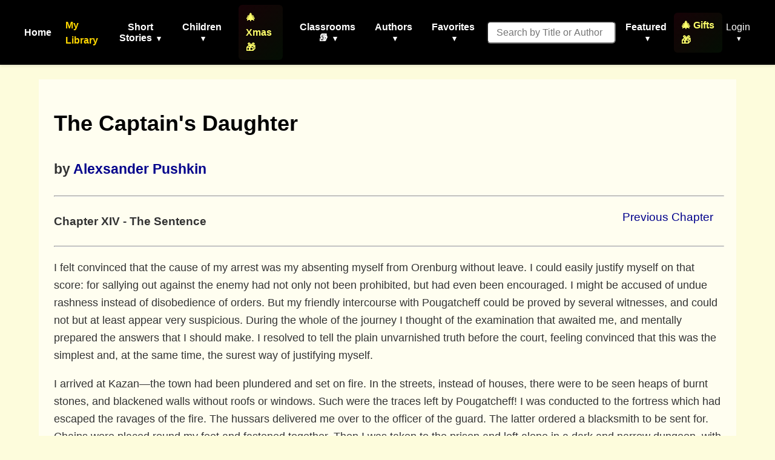

--- FILE ---
content_type: text/html; charset=utf-8
request_url: https://americanliterature.com/author/alexsander-pushkin/book/the-captains-daughter/chapter-xiv-the-sentence
body_size: 16436
content:
<!DOCTYPE html>

<html lang="en">
<head>
    <meta charset="UTF-8">
    <meta name="viewport" content="width=device-width, initial-scale=1.0">
    <link rel="preconnect" href="https://assets.americanliterature.com" crossorigin>
    <link rel="preconnect" href="https://fonts.googleapis.com">
    <link rel="dns-prefetch" href="https://www.google-analytics.com">

    <title>American Literature</title>

    <meta name="description" content="Short stories, children's stories, classic literature, poems, essays, idioms, history, teacher's resources and more">

    <meta content="0E707CBD5F38BCE837CD8644BE3BECF7" name="msvalidate.01">

    <meta property="og:title" content="">
    <meta property="og:type" content="website">
    <meta property="og:url" content="https://americanliterature.com/author/alexsander-pushkin/book/the-captains-daughter/chapter-xiv-the-sentence">
    
    
    <meta property="og:description" content="">
    <meta property="og:site_name" content="American Literature">


<link rel="canonical" href="https://americanliterature.com/author/alexsander-pushkin/book/the-captains-daughter/chapter-xiv-the-sentence" />


    <!-- Favicon -->
    <link rel="shortcut icon" href="https://assets.americanliterature.com/al/ico/favicon.ico" />
    <link rel="icon" href="https://assets.americanliterature.com/al/ico/favicon.ico" type="image/x-icon">
    <!-- might add other icon sizes/types here for different devices -->
    <!-- e.g., <link rel="apple-touch-icon" href="path/to/apple-touch-icon.png"> -->

    <!-- Link to external CSS -->
    <link rel="stylesheet" href="https://americanliterature.com/static/CACHE/css/output.7f5f5717f728.css" type="text/css">

    <!-- My Library Feature Styling -->
    <link rel="stylesheet" href="https://americanliterature.com/static/CACHE/css/output.c2b406807155.css" type="text/css">

    

    <!-- Google Analytics 4 -->
    <script async src="https://www.googletagmanager.com/gtag/js?id=G-1B77925VB1"></script>
    <script>
    window.dataLayer = window.dataLayer || []
    function gtag() {
        dataLayer.push(arguments)
    }
    gtag('js', new Date())
    
    const isLocalhost = window.location.hostname === 'localhost' || window.location.hostname === '127.0.0.1';
    gtag('config', 'G-1B77925VB1', {
        'debug_mode': isLocalhost
    })

    
    function getReferrerType() {
        const ref = document.referrer;
        if (!ref) return 'direct';
        if (ref.includes('/author/')) return 'story_page';
        if (ref.includes('/teachers')) return 'teachers_page';
        if (ref.includes('/library/')) return 'library_page';
        if (ref.includes('/author-index/')) return 'author_index';
        if (ref.includes('/poem/')) return 'poem_page';
        if (ref.includes('/100-great-short-stories')) return 'top_100_page';
        return 'other';
    }
    </script>

     
    
</head>
<body>

    <header>
        <nav>
            <!-- <div class="nav-logo">
                <a href="/" aria-label="Homepage"> 
                    American Literature
                </a>
            </div> -->
    
            <button class="mobile-menu-toggle" aria-label="Toggle menu" aria-expanded="false" aria-controls="navMenu">
                <svg class="icon-menu" xmlns="https://www.w3.org/2000/svg" viewBox="0 0 24 24" fill="none" stroke="currentColor" stroke-width="2" stroke-linecap="round" stroke-linejoin="round"><line x1="3" y1="12" x2="21" y2="12"></line><line x1="3" y1="6" x2="21" y2="6"></line><line x1="3" y1="18" x2="21" y2="18"></line></svg>
                <svg class="icon-close" xmlns="https://www.w3.org/2000/svg" viewBox="0 0 24 24" fill="none" stroke="currentColor" stroke-width="2" stroke-linecap="round" stroke-linejoin="round" style="display:none;"><line x1="18" y1="6" x2="6" y2="18"></line><line x1="6" y1="6" x2="18" y2="18"></line></svg>
            </button>
            
            <div class="nav-menu" id="navMenu">
                <ul class="main-navigation">
                    <li><a href="/" class="menu-item-link">Home</a></li>

                    <!-- My Library Link -->
                    <li class="menu-item library-cta">
                        <a href="/library/" class="menu-item-link library-link">My Library</a>
                    </li>

                    <li class="menu-item has-dropdown">
                        <button type="button" class="menu-item-button" aria-expanded="false" aria-controls="dropdown-short-stories">
                            Short Stories <span class="dropdown-caret">▾</span>
                        </button>
                        <ul class="dropdown" id="dropdown-short-stories" role="menu">
                            <li><a href="/short-story-of-the-day/" class="dropdown-item" role="menuitem">Short Story of the Day</a></li>
                            <li><a href="/100-great-short-stories/" class="dropdown-item" role="menuitem" style="color: #1e40af; font-weight: 600;">📚 100 Great Short Stories 🏆</a></li>
                            <li><a href="/50-great-feel-good-stories/" class="dropdown-item" role="menuitem">50 Great Feel-Good Stories</a></li>
                            <li><a href="/twenty-great-american-short-stories/" class="dropdown-item" role="menuitem">20 Great American Short Stories</a></li>
                            <li><a href="/short-story-collections/" class="dropdown-item" role="menuitem">Short Story Collections</a></li>
                            <li><a href="/gothic-ghost-horror-and-weird/" class="dropdown-item" role="menuitem" style="font-weight: 600;"><span style="color: #4b0082;">Gothic</span> 🩸 <span style="color: #2c3e50;">Ghost</span> 🦇 <span style="color: #8b0000;">Horror</span> 😱</a></li>
                            <li><hr class="dropdown-divider"></li>
                            <li><a href="/short-short-stories/" class="dropdown-item" role="menuitem">Short-Short Stories</a></li>
                            <li><a href="/thanksgiving/" class="dropdown-item" role="menuitem" style="color: #d2691e; font-weight: 600;">🦃 Thanksgiving Stories 🎩</a></li>
                            <li><a href="/christmas/" class="dropdown-item" role="menuitem" style="color: #c41e3a; font-weight: 600;">🎄 Christmas Stories ⭐</a></li>
                        </ul>
                    </li>
                    
                    <li class="menu-item has-dropdown">
                        <button type="button" class="menu-item-button" aria-expanded="false" aria-controls="dropdown-children">
                            Children <span class="dropdown-caret">▾</span>
                        </button>
                        <ul class="dropdown" id="dropdown-children" role="menu">
                            
                            <li><a href="/childrens-stories/the-three-little-pigs" class="dropdown-item" role="menuitem" style="color: #ff69b4;">Three Little Pigs 🐷🐷🐷</a></li>
                            <li><a href="/childrens-stories/little-red-riding-hood" class="dropdown-item" role="menuitem" style="color: #dc143c;">Red Riding Hood</a></li>
                            <li><a href="/childrens-stories/goldilocks-and-the-three-bears" class="dropdown-item" role="menuitem" style="color: #b8860b;">Goldilocks 🐻🐻🐻</a></li>
                            <li><a href="/childrens-stories/cinderella" class="dropdown-item" role="menuitem" style="color: #4169e1;">Cinderella 👠👗</a></li>
                            <li><a href="/childrens-stories/jack-and-the-beanstalk" class="dropdown-item" role="menuitem" style="color: #2e8b57;">Jack and the Beanstalk 🪓</a></li>
                            <li><a href="/christmas-stories-for-children/" class="dropdown-item" role="menuitem" style="color: #c41e3a;">Children's Christmas Stories 🎄</a></li>
                            <li><hr class="dropdown-divider"></li>
                            <li><a href="/short-stories-for-children/" class="dropdown-item featured" role="menuitem">📚 Children's Library</a></li>
                            <li><hr class="dropdown-divider"></li>
                            
                            <li><a href="/author/aesop" class="dropdown-item" role="menuitem">Aesop's Fables</a></li>
                            <li><a href="/author/aesop/short-story/the-boy-who-cried-wolf" class="dropdown-item" role="menuitem" style="color: #8b4513;">The Boy Who Cried Wolf 🐺</a></li>
                            <li><a href="/author/mother-goose/" class="dropdown-item" role="menuitem">Mother Goose</a></li>
                            <li><a href="/author/beatrix-potter/" class="dropdown-item" role="menuitem">Beatrix Potter</a></li>
                            <li><a href="/author/hans-christian-andersen/" class="dropdown-item" role="menuitem">Hans Christian Andersen</a></li>
                            <li><hr class="dropdown-divider"></li>
                            <li><a href="/nursery-rhymes/" class="dropdown-item" role="menuitem">Nursery Rhymes</a></li>
                            <li><a href="/fairy-tales/" class="dropdown-item" role="menuitem">Fairy Tales</a></li>
                            <li><a href="/lullabies/" class="dropdown-item" role="menuitem" style="color: #9b7fd7;">Lullabies 🌙</a></li>
                            <li><a href="/author/aa-milne/book/winnie-the-pooh/summary" class="dropdown-item" role="menuitem" style="color: darkgreen;">Winnie the Pooh 🐻🐯</a></li>
                            <li><a href="/poems-for-kids/" class="dropdown-item featured" role="menuitem">📝 Children's Poetry</a></li>
                        </ul>
                    </li>

                    <li class="menu-item">
                        <a href="/christmas/" class="menu-item-link" style="color: rgb(254, 255, 107); font-weight: 600; padding: 8px 12px; border-radius: 6px; background: linear-gradient(135deg, rgba(220,20,60,0.1) 0%, rgba(34,139,34,0.1) 100%);">🎄 Xmas 🎁</a>
                    </li>

                    <li class="menu-item has-dropdown">
                        <button type="button" class="menu-item-button" aria-expanded="false" aria-controls="dropdown-class-reading">
                            Classrooms 📚 <span class="dropdown-caret">▾</span>
                        </button>
                        <ul class="dropdown" id="dropdown-class-reading" role="menu">
                            <li><a href="/high-school-short-stories/" class="dropdown-item" role="menuitem">📖 Short Stories for High School I</a></li>
                            <li><a href="/high-school-short-stories-ii/" class="dropdown-item" role="menuitem">📚 Short Stories for High School II</a></li>
                            <li><a href="/middle-school-short-stories/" class="dropdown-item" role="menuitem">📕 Short Stories for Middle School I</a></li>
                            <li><a href="/middle-school-short-stories-ii/" class="dropdown-item" role="menuitem">📗 Short Stories for Middle School II</a></li>
                            <li><a href="/poetry-for-students/" class="dropdown-item" role="menuitem" style="color: #dc143c; font-weight: 600;">🌹 Poetry 🥀 for the Classroom ♥️</a></li>
                            <li><a href="/short-stories-for-students/" class="dropdown-item" role="menuitem">📘 Short Stories for Students</a></li>
                            <li><a href="/pre-k-learn-to-read/" class="dropdown-item" role="menuitem" style="color: #ea580c; font-weight: 600;">🎨 Pre-K Wordplay!</a></li>
                            <li><hr class="dropdown-divider"></li>
                            <li><a href="/teachers/" class="dropdown-item featured" role="menuitem" style="color: #0369a1; font-weight: 600;">👩‍🏫 Teachers' Resources</a></li>
                            <li><a href="/teaching-guides/" class="dropdown-item featured" role="menuitem" style="color: #15803d; font-weight: 600;">📖 Teaching Guides</a></li>
                            <li><a href="/study-guide/" class="dropdown-item" role="menuitem" style="color: #b91c1c; font-weight: 600;">📚 Study Guides 🎓</a></li>
                            <li><a href="/study-guide/genre/dark-romanticism/" class="dropdown-item" role="menuitem">Learn About Dark Romanticism</a></li>
                            <li><a href="/latin-phrases/" class="dropdown-item" role="menuitem">📜 Latin Phrases</a></li>
                        </ul>
                    </li>
                    
                    <li class="menu-item has-dropdown">
                        <button type="button" class="menu-item-button" aria-expanded="false" aria-controls="dropdown-authors">
                            Authors <span class="dropdown-caret">▾</span>
                        </button>
                        <ul class="dropdown" id="dropdown-authors" role="menu">
                            
                            <li><a href="/author/o-henry/" class="dropdown-item" role="menuitem">O. Henry</a></li>
                            <li><a href="/author/emily-dickinson/" class="dropdown-item" role="menuitem">Emily Dickinson</a></li>
                            <li><a href="/author/w-w-jacobs/" class="dropdown-item" role="menuitem">W. W. Jacobs</a></li>
                            <li><a href="/author/guy-de-maupassant/" class="dropdown-item" role="menuitem">Guy de Maupassant</a></li>
                            <li><a href="/author/f-scott-fitzgerald/" class="dropdown-item" role="menuitem">F. Scott Fitzgerald</a></li>
                            <li><a href="/author/ambrose-bierce/" class="dropdown-item" role="menuitem">Ambrose Bierce</a></li>
                            <li><a href="/author/jack-london/" class="dropdown-item" role="menuitem">Jack London</a></li>
                            <li><a href="/author/matsuo-basho/" class="dropdown-item" role="menuitem">Matsuo Basho</a></li>
                            <li><a href="/author/ernest-hemingway/" class="dropdown-item" role="menuitem">Ernest Hemingway</a></li>
                            <li><a href="/author/mother-goose/" class="dropdown-item" role="menuitem">Mother Goose</a></li>
                            <li><a href="/author/anton-chekhov/" class="dropdown-item" role="menuitem">Anton Chekhov</a></li>
                            <li><hr class="dropdown-divider"></li>
                            
                            <li><a href="/author/kate-chopin/" class="dropdown-item" role="menuitem">Kate Chopin</a></li>
                            <li><a href="/author/mark-twain/" class="dropdown-item growth" role="menuitem">Mark Twain</a></li>
                            <li><a href="/author/nathaniel-hawthorne/" class="dropdown-item" role="menuitem">Nathaniel Hawthorne</a></li>
                            <li><a href="/author/herman-melville/" class="dropdown-item" role="menuitem">Herman Melville</a></li>
                            <li><a href="/author/edgar-allan-poe/" class="dropdown-item blood-red" role="menuitem">Edgar Allan Poe</a></li>
                            

                            <li><hr class="dropdown-divider"></li>
                            <li><a href="/authors/" class="dropdown-item" role="menuitem"><svg width="14" height="14" viewBox="0 0 24 24" fill="none" stroke="currentColor" stroke-width="2" stroke-linecap="round" stroke-linejoin="round" style="margin-right: 6px; vertical-align: -2px;"><circle cx="11" cy="11" r="8"></circle><line x1="21" y1="21" x2="16.65" y2="16.65"></line></svg>All Authors</a></li>
                            <li><a href="/authors/" class="dropdown-item featured" role="menuitem"><svg width="14" height="14" viewBox="0 0 24 24" fill="none" stroke="currentColor" stroke-width="2" stroke-linecap="round" stroke-linejoin="round" style="margin-right: 6px; vertical-align: -2px;"><circle cx="11" cy="11" r="8"></circle><line x1="21" y1="21" x2="16.65" y2="16.65"></line></svg>Find An Author</a></li> 
                            <li><a href="/featured-women-writers/" class="dropdown-item" role="menuitem">Female Authors</a></li>
                            <!-- <li><a href="/african-american-library/" class="dropdown-item" role="menuitem">African American Library</a></li> -->
                            <li><a href="/russian-writers/" class="dropdown-item" role="menuitem">Russian Writers</a></li>
                            <li><hr class="dropdown-divider"></li>
                            <li><a href="/mystery-stories/" class="dropdown-item" role="menuitem">Mystery Writers</a></li>
                        </ul>
                    </li>
                    
                    <li class="menu-item has-dropdown">
                        <button type="button" class="menu-item-button" aria-expanded="false" aria-controls="dropdown-favorites">
                            Favorites <span class="dropdown-caret">▾</span>
                        </button>
                        <ul class="dropdown" id="dropdown-favorites" role="menu">
                            
                            <li><a href="/author/w-w-jacobs/short-story/the-monkeys-paw/" class="dropdown-item" role="menuitem">The Monkey's Paw</a></li>
                            <li><a href="/author/f-scott-fitzgerald/book/the-great-gatsby/chapter-1/" class="dropdown-item" role="menuitem">The Great Gatsby (Ch. 1)</a></li>
                            <li><a href="/author/ambrose-bierce/short-story/an-occurrence-at-owl-creek-bridge/" class="dropdown-item" role="menuitem">An Occurrence at Owl Creek Bridge</a></li>
                            <li><a href="/author/hh-munro-saki/short-story/the-open-window" class="dropdown-item" role="menuitem">The Open Window</a></li>
                            <li><a href="/author/guy-de-maupassant/short-story/the-necklace/" class="dropdown-item" role="menuitem">The Necklace</a></li>
                            <li><a href="/author/matsuo-basho/short-story/the-aged-mother/" class="dropdown-item" role="menuitem">The Aged Mother</a></li>
                            <li><a href="/author/o-henry/short-story/the-gift-of-the-magi/" class="dropdown-item" role="menuitem">The Gift of the Magi</a></li>
                            <li><a href="/author/kate-chopin/short-story/the-storm" class="dropdown-item" role="menuitem">The Storm</a></li>
                            <li><a href="/author/langston-hughes/short-story/thank-you-mam" class="dropdown-item" role="menuitem">Thank You, Ma'am</a></li>
                            <li><a href="/author/jack-london/short-story/to-build-a-fire" class="dropdown-item" role="menuitem">To Build a Fire</a></li>
                            <li><a href="/author/shirley-jackson/short-story/the-lottery" class="dropdown-item" role="menuitem">The Lottery</a></li>
                            <li><a href="/author/oscar-wilde/short-story/the-selfish-giant" class="dropdown-item" role="menuitem">The Selfish Giant</a></li>
                        </ul>
                    </li>
                </ul>

                <!-- Search Form -->
                <form class="d-flex" style="margin-left:16px;" role="search" action="/searchpage" method="get">
                    <input class="form-control search-input-custom" style="margin-right: 12px; padding: 0.45rem 0.85rem; border-radius: 6px; font-size: 1rem;" size="19" type="text" placeholder="Search by Title or Author" name="thesearch" maxlength="180">
                </form>

                <!-- Featured Dropdown -->
                <div class="featured-link">
                    <div class="menu-item has-dropdown">
                        <button type="button" class="menu-item-button" aria-expanded="false" aria-controls="dropdown-featured">
                            Featured <span class="dropdown-caret">▾</span>
                        </button>
                        <ul class="dropdown" id="dropdown-featured" role="menu">
                            <li><a href="/history/" class="dropdown-item" role="menuitem">History</a></li>
                            <li><a href="/thanksgiving/" class="dropdown-item" role="menuitem" style="color: #d2691e; font-weight: 600;">🦃 Thanksgiving 🎩</a></li>
                            <li><a href="/christmas/" class="dropdown-item" role="menuitem" style="color: #c41e3a; font-weight: 600;">🎄 Christmas ⭐</a></li>
                            <li><a href="/gifts-for-book-lovers/" class="dropdown-item" role="menuitem" style="color: #b8860b; font-weight: 600; background: linear-gradient(90deg, rgba(255,215,0,0.15) 0%, rgba(220,20,60,0.15) 100%);">🎁 Gifts for Book Lovers 📚</a></li>
                            <li><a href="/features/" class="dropdown-item" role="menuitem">Special Features</a></li>
                            <li><hr class="dropdown-divider"></li>
                            
                            <li style="text-align: center;"><a href="/learning/games/name-that-novel/" class="dropdown-item" role="menuitem">Name That Novel</a></li>
                            <li style="text-align: center;"><a href="/learning/games/name-that-author/" class="dropdown-item" role="menuitem">Name That Author</a></li>
                            <li style="text-align: center;"><a href="/learning/games/guess-who-said-it/" class="dropdown-item" role="menuitem">Who Said That</a></li>
                            <li><hr class="dropdown-divider"></li>
                            <li><a href="/learning/games/" class="dropdown-item featured" role="menuitem">All Games</a></li>
                            <li><hr class="dropdown-divider"></li>
                            <li><a href="/100-great-poems/" class="dropdown-item" role="menuitem">100 Great Poems 🥀</a></li>
                            <li><a href="/search-quotes/" class="dropdown-item" role="menuitem">Quote Finder</a></li>
                        </ul>
                    </div>
                </div>

                <!-- Holiday Gifts Link -->
                <div class="gifts-link" style="margin-left: 8px;">
                    <a href="/gifts-for-book-lovers/" class="menu-item-link" style="color: rgb(254, 255, 107); font-weight: 600; text-decoration: none; display: flex; align-items: center; gap: 4px; padding: 8px 12px; border-radius: 6px; background: linear-gradient(135deg, rgba(220,20,60,0.1) 0%, rgba(34,139,34,0.1) 100%); transition: all 0.2s ease;" onmouseover="this.style.background='linear-gradient(135deg, rgba(220,20,60,0.2) 0%, rgba(34,139,34,0.2) 100%)'; this.style.transform='scale(1.05)';" onmouseout="this.style.background='linear-gradient(135deg, rgba(220,20,60,0.1) 0%, rgba(34,139,34,0.1) 100%)'; this.style.transform='scale(1)';">
                        🎄 Gifts 🎁
                    </a>
                </div>

                <!-- Login/Account Dropdown -->
                <div class="login">
                    
                        <div class="menu-item has-dropdown">
                            <button type="button" class="menu-item-button login-toggle-button dropdown-toggle" id="navbarDropdownLogin" aria-expanded="false" aria-controls="dropdown-login">
                                Login <span class="dropdown-caret">▾</span>
                            </button>
                            <ul class="dropdown" id="dropdown-login" aria-labelledby="navbarDropdownLogin" role="menu">
                                <li><a class="dropdown-item" href="/accounts/login/" role="menuitem">Login</a></li>
                                <li><a class="dropdown-item" href="/accounts/signup/" role="menuitem">Create Account</a></li>
                            </ul>
                        </div>
                    
                </div>


            </div>
        </nav>
    </header>

    <main id="main-content" class="content">
        

    <div class="chapter-content" style="overflow: hidden; padding: 20px; padding-left: 25px; background-color: #fffef0; font-size: 1.15rem;">


      <h1 style="font-size: 36px;">
        <a href="/author/alexsander-pushkin/book/the-captains-daughter/summary" style="text-decoration: none; color: black;">The Captain&#x27;s Daughter</a>
      </h1>
      <h2>
        <small>by <a href="/author/alexsander-pushkin">Alexsander Pushkin</a></small>
      </h2>

      

      <hr><p>

      <div style="float:right; font-size: 1.2rem;">
        
        <span style="padding-right:18px;">
          <a href="/author/alexsander-pushkin/book/the-captains-daughter/chapter-xiii-the-arrest">Previous Chapter</a>
        </span>
        

        
      </div>

      <h4 style="font-size: 1.2rem;">Chapter XIV - The Sentence</h4>
      <hr><p>

      

      <p>I felt convinced that the cause of my arrest was my absenting myself from Orenburg without leave. I could easily justify myself on that score: for sallying out against the enemy had not only not been prohibited, but had even been encouraged. I might be accused of undue rashness instead of disobedience of orders. But my friendly intercourse with Pougatcheff could be proved by several witnesses, and could not but at least appear very suspicious. During the whole of the journey I thought of the examination that awaited me, and mentally prepared the answers that I should make. I resolved to tell the plain unvarnished truth before the court, feeling convinced that this was the simplest and, at the same time, the surest way of justifying myself.</p>

<p>I arrived at Kazan—the town had been plundered and set on fire. In the streets, instead of houses, there were to be seen heaps of burnt stones, and blackened walls without roofs or windows. Such were the traces left by Pougatcheff! I was conducted to the fortress which had escaped the ravages of the fire. The hussars delivered me over to the officer of the guard. The latter ordered a blacksmith to be sent for. Chains were placed round my feet and fastened together. Then I was taken to the prison and left alone in a dark and narrow dungeon, with four blank walls and a small window protected by iron gratings.</p>

<p>Such a beginning boded no good to me. For all that, I did not lose hope nor courage. I had recourse to the consolation of all those in affliction, and after having tasted for the first time the sweet comforting of prayer poured out from a pure but sorrow-stricken heart, I went off into a calm sleep, without thinking of what might happen to me.</p>

<p>The next morning the gaoler awoke me with the announcement that I was to appear before the Commission. Two soldiers conducted me through a courtyard to the Commandant's house: they stopped in the ante-room and allowed me to enter the inner room by myself.</p>

<p>I found myself in a good-sized apartment At the table, which was covered with papers, sat two men: an elderly general, of a cold and stem aspect, and a young captain of the Guards, of about twenty-eight years of age, and of very agreeable and affable appearance. Near the window, at a separate table, sat the secretary, with a pen behind his ear, and bending over his paper, ready to write down my depositions.</p>

<p>The examination began. I was asked my name and profession. The General inquired if I was the son of Andrei Petrovitch Grineff, and on my replying in the affirmative, he exclaimed in a stem tone:</p>

<p>"It is a pity that such an honourable man should have such an unworthy son!"</p>

<p>I calmly replied that whatever were the accusations against me, I hoped to be able to refute them by the candid avowal of the truth.</p>

<p>My assurance did not please him.</p>

<p>"You are very audacious, my friend," said he, frowning: "but we have dealt with others like you."</p>

<p>Then the young officer asked me under what circumstances and at what time I had entered Pougatcheff's service, and in what affairs I had been employed by him.</p>

<p>I replied indignantly, that, as an officer and a nobleman, I could never have entered Pougatcheff's service, and could never have received any commission from him whatever.</p>

<p>"How comes it then," continued the interrogator, "that the nobleman and officer was the only one spared by the impostor, while all his comrades were cruelly murdered? How comes it that this same officer and nobleman could revel with the rebellious scoundrels, and receive from the leader of the villains presents, consisting of a pelisse, a horse, and half a rouble? Whence came such strange friendship, and upon what does it rest, if not upon treason, or at least upon abominable and unpardonable cowardice?"</p>

<p>I was deeply offended by the words of the officer of the Guards, and I began to defend myself with great warmth. I related how my acquaintance with Pougatcheff began upon the steppe during a snow-storm, how he had recognized me at the capture of the fortress of Bailogorsk and spared my life. I admitted that I had received a pelisse and a horse from the impostor, but that I had defended the fortress of Bailogorsk against the rebels to the last extremity. In conclusion I appealed to my General, who could bear witness to my zeal during the disastrous siege of Orenburg.</p>

<p>The stern old man took up from the table an open letter and began to read it aloud:</p>

<p>"In reply to your Excellency's inquiry respecting Ensign Grineff, who is charged with being implicated in the present insurrection and with entering into communication with the leader of the robbers, contrary to the rules of the service and the oath of allegiance, I have the honour to report that the said Ensign Grineff formed part of the garrison in Orenburg from the beginning of October 1773 to the twenty-fourth of February of the present year, on which date he quitted the town, and since that time he has not made his appearance again. We have heard from some deserters that he was in Pougatcheff's camp, and that he accompanied him to the fortress of Bailogorsk, where he had formerly been garrisoned. With respect to his conduct, I can only...."</p>

<p>Here the General interrupted his reading and said to me harshly:</p>

<p>"What do you say now by way of justification?"</p>

<p>I was about to continue as I began and explain the state of affairs between myself and Maria Ivanovna as frankly as all the rest, but suddenly I felt an invincible disgust at the thought of doing so. It occurred to my mind, that if I mentioned her name, the Commission would summon her to appear, and the thought of connecting her name with the vile doings of hardened villains, and of herself being confronted with them—this terrible idea produced such an impression upon me, that I became confused and maintained silence.</p>

<p>My judges, who seemed at first to have listened to my answers with a certain amount of good-will, were once more prejudiced against me on perceiving my confusion. The officer of the Guards demanded that I should be confronted with my principal accuser. The General ordered that the "rascal of yesterday" should be summoned. I turned round quickly towards the door, to await the appearance of my accuser. After a few moments I heard the clanking of chains, the door opened, and—Shvabrin entered the room. I was astonished at the change in his appearance. He was terribly thin and pale. His hair, but a short time ago as black as pitch, was now quite grey; his long beard was unkempt. He repeated all his accusations in a weak but determined voice. According to his account, I had been sent by Pougatcheff to Orenburg as a spy; every day I used to ride out to the advanced posts, in order to transmit written information of all that took place within the town; that at last I had gone quite over to the side of the usurper and had accompanied him from fortress to fortress, endeavouring in every way to injure my companions in crime, in order to occupy their places and profit the better by the rewards of the impostor.</p>

<p>I listened to him in silence, and I rejoiced on account of one thing: the name of Maria was not mentioned by the scoundrel, whether it was that his self-love could not bear the thought of one who had rejected him with contempt, or that within his heart there was a spark of that self-same feeling which had induced me to remain silent. Whatever it was, the name of the daughter of the Commandant of Bailogorsk was not pronounced in the presence of the Commission. I became still more confirmed in my resolution, and when the judges asked me what I had to say in answer to Shvabrin's evidence, I replied that I still stood by my first statement and that I had nothing else to add in justification of myself.</p>

<p>The General ordered us to be led away. We quitted the room together. I looked calmly at Shvabrin, but did not say a word to him. He looked at me with a malicious smile, lifted up his fetters and passed out quickly in front of me. I was conducted back to prison, and was not compelled to undergo a-second examination.</p>

<p>I was not a witness of all that now remains for me to impart to the reader; but I have heard it related so often, that the most minute details are indelibly engraven upon my memory, and it seems to me as if I had taken a part in them unseen.</p>

<p>Maria Ivanovna was received by my parents with that sincere kindness which distinguished people in the olden time. They regarded it as a favour from God that the opportunity was afforded them of sheltering and consoling the poor orphan. They soon became sincerely attached to her, because it was impossible to know her and not to love her. My love for her no longer appeared mere folly to my father, and my mother had one wish only, that her Peter should marry the pretty Captain's daughter.</p>

<p>The news of my arrest filled all my family with consternation. Maria Ivanovna had related so simply to my parents my strange acquaintance with Pougatcheff, that not only had they felt quite easy about the matter, but had often been obliged to laugh heartily at the whole story. My father would not believe that I could be implicated in an infamous rebellion, the aim of which was the destruction of the throne and the extermination of the nobles. He questioned Savelitch severely. My retainer did not deny that I had been the guest of Pougatcheff, and that the villain had acted very generously towards me, but he affirmed with a solemn oath that he had never heard a word about treason. My old parents became easier in mind, and waited impatiently for more favourable news. Maria Ivanovna, however, was in a state of great agitation, but she kept silent, as she was modest and prudent in the highest degree.</p>

<p>Several weeks passed.... Then my father unexpectedly received from St. Petersburg a letter from our relative, Prince B——. The letter was about me. After the usual compliments, he informed him that the suspicions which had been raised concerning my participation in the plots of the rebels, had unfortunately been shown to be only too well founded; that capital punishment would have been meted out to me, but that the Empress, in consideration of the faithful services and the grey hairs of my father, had resolved to be gracious towards his criminal son, and, instead of condemning him to suffer an ignominious death, had ordered that he should be sent to the most remote part of Siberia for the rest of his life.</p>

<p>This unexpected blow nearly killed my father. He lost his usual firmness, and his grief, usually silent, found vent in bitter complaints.</p>

<p>"What!" he cried, as if beside himself: "my son has taken part in Pougatcheff's plots! God of Justice, that I should live to see this! The Empress spares his life! Does that make it any better for me? It is not death at the hands of the executioner that is so terrible: my great-grandfather died upon the scaffold for the defence of that which his conscience regarded as sacred;[1] my father suffered with Volinsky and Khrouschtcheff.[2] But that a nobleman should be false to his oath, should associate with robbers, with murderers and with runaway slaves!... Shame and disgrace upon our race!"</p>

<p>Frightened by his despair, my mother dared not weep in his presence; she endeavoured to console him by speaking of the uncertainty of reports, and the little dependency to be placed upon the opinions of other people. But my father was inconsolable.</p>

<p>Maria Ivanovna suffered more than anybody. Being firmly convinced that I could have justified myself if I had only wished to do so, she guessed the reason of my silence, and considered herself the cause of my misfortune. She hid from everyone her tears and sufferings, and was incessantly thinking of the means by which I might be saved.</p>

<p>One evening my father was seated upon the sofa turning over the leaves' of the "Court Calendar," but his thoughts were far away, and the reading of the book failed to produce upon him its usual effect. He was whistling an old march. My mother was silently knitting a woollen waistcoat, and from time to time her tears ran down upon her work. All at once, Maria Ivanovna, who was also at work in the same room, declared that it was absolutely necessary that she should go to St. Petersburg, and she begged of my parents to furnish her with the means of doing so. My mother was very much hurt at this resolution.</p>

<p>"Why do you wish to go to St. Petersburg?" said she. "Is it possible, Maria Ivanovna, that you want to forsake us also?"</p>

<p>Maria replied that her fate depended upon this journey, that she was going to seek help and protection from powerful persons, as the daughter of a man who had fallen a victim to his fidelity.</p>

<p>My father lowered his head; every word that recalled to mind the supposed crime of his son, was painful to him, and seemed like a bitter reproach.</p>

<p>"Go, my child," he said to her at last with a sigh; "we do not wish to stand in the way of your happiness. May God give you an honest man for a husband, and not an infamous traitor."</p>

<p>He rose and left the room.</p>

<p>Maria Ivanovna, left alone with my mother, confided to her a part of her plan. My mother, with tears in her eyes, embraced her and prayed to God that her undertaking might be crowned with success. Maria Ivanovna made all her preparations, and a few days afterwards she set out on her road with the faithful Palasha and the equally faithful Savelitch, who, forcibly separated from me, consoled himself at least with the thought that he was serving my betrothed.</p>

<p>Maria Ivanovna arrived safely at Sofia, and learning that the Court was at that time at Tsarskoe Selo, she resolved to stop there. At the post-house, a small recess behind a. partition was assigned to her. The postmaster's wife came immediately to chat with her, and she informed Maria that she was niece to one of the stove-lighters of the Court, and she initiated her into all the mysteries of Court life. She told her at what hour the Empress usually got up, when she took coffee, and when she went out for a walk; what great lords were then with her; what she had deigned to say the day before at table, and whom she had received in the evening. In a word, the conversation of Anna Vlassievna was as good as a volume of historical memoirs, and would be very precious to the present generation.</p>

<p>Maria Ivanovna listened to her with great attention. They went together into the palace garden. Anna Vlassievna related the history of every alley and of every little bridge, and after seeing all that they wished to see, they returned to the post-house, highly satisfied with each other.</p>

<p>The next day, early in the morning, Maria Ivanovna awoke, dressed herself, and quietly betook herself to the palace garden. It was a lovely morning; the sun was gilding the tops of the linden trees, already turning yellow beneath the cold breath of autumn. The broad lake glittered in the light. The swans, just awake, came sailing majestically out from under the bushes overhanging the banks. Maria Ivanovna walked towards a delightful lawn, where a monument had just been erected in honour of the recent victories gained by Count Peter Alexandrovitch Roumyanzoff.[3] Suddenly a little white dog of English breed ran barking towards her. Maria grew frightened and stood still. At the same moment she heard an agreeable female voice call out:</p>

<p>"Do not be afraid, it will not bite."</p>

<p>Maria saw a lady seated on the bench opposite the monument. Maria sat down on the other end of the bench. The lady looked at her attentively; Maria on her side, by a succession of stolen glances, contrived to examine the stranger from head to foot. She was attired in a white morning gown, a light cap, and a short mantle. She seemed to be about forty years of age. Her face, which was full; and red, wore an expression of calmness and dignity, and her blue eyes and smiling lips had an indescribable charm about them. The lady was the first to break silence.</p>

<p>"You are doubtless a stranger here?" said she.</p>

<p>"Yes, I only arrived yesterday from the country."</p>

<p>"Did you come with your parents?"</p>

<p>"No, I came alone."</p>

<p>"Alone! But you are very young to travel alone."</p>

<p>"I have neither father nor mother."</p>

<p>"Perhaps you have come here on some business?"</p>

<p>"Yes, I have come to present a petition to the Empress."</p>

<p>"You are an orphan: probably you have come to complain of some injustice."</p>

<p>"No, I have come to ask for mercy, not justice."</p>

<p>"May I ask you who you are?"</p>

<p>"I am the daughter of Captain Mironoff."</p>

<p>"Of Captain Mironoff! the same who was Commandant of one of the Orenburg fortresses?"</p>

<p>"The same, Madam."</p>

<p>The lady appeared moved.</p>

<p>"Forgive me," said she, in a still kinder voice, "for interesting myself in your business; but I am frequently at Court; explain to me the nature of your request, and perhaps I may be able to help you."</p>

<p>Maria Ivanovna arose and thanked her respectfully. Everything about this unknown lady drew her towards her and inspired her with confidence. Maria drew from her pocket a folded paper and gave it to her unknown protectress, who read it to herself.</p>

<p>At first she began reading with an attentive and benevolent expression; but suddenly her countenance changed, and Maria, whose eyes followed all her movements, became frightened by the severe expression of that face, which a moment before had been so calm and gracious.</p>

<p>"You are supplicating for Grineff?" said the lady in a cold tone. "The Empress cannot pardon him. He went over to the usurper, not out of ignorance and credulity, but as a depraved and dangerous scoundrel."</p>

<p>"Oh! it is not true!" exclaimed Maria.</p>

<p>"How, not true?" replied the lady, her face flushing.</p>

<p>"It is not true; as God is above us, it is not true! I know all, I will tell you everything. It was for my sake alone that he exposed himself to all the misfortunes that have overtaken him. And if he did not justify himself before the Commission, it was only because he did not wish to implicate me."</p>

<p>She then related with great warmth all that is already known to the reader.</p>

<p>The lady listened to her attentively.</p>

<p>"Where are you staying?" she asked, when Maria had finished her story; and hearing that it was with Anna Vlassievna, she added with a smile:</p>

<p>"Ah, I know. Farewell; do not speak to anybody about our meeting. I hope that you will not have to wait long for an answer to your letter."</p>

<p>With these words she rose from her seat and proceeded down a covered alley, while Maria Ivanovna returned to Anna Vlassievna, filled with joyful hopes.</p>

<p>Her hostess scolded her for going out so early; the autumn air, she said, was not good for a young girl's health. She brought an urn, and over a cup of tea she was about to begin her endless discourse about the Court, when suddenly a carriage with armorial bearings stopped before the door, and a lackey entered with the announcement that the Empress summoned to her presence the daughter of Captain Mironoff.</p>

<p>Anna Vlassievna was perfectly amazed.</p>

<p>"Good Lord!" she exclaimed: "the Empress summons you to Court. How did she get to know anything about you? And how will you present yourself before Her Majesty, my little mother? I do not think that you even know how to walk according to Court manners.... Shall I conduct you? I could at any rate give you a little caution. And how can you go in your travelling dress? Shall I send to the nurse for her yellow gown?"</p>

<p>The lackey announced that it was the Empress's pleasure that Maria Ivanovna should go alone and in the dress that she had on. There was nothing else to be done: Maria took her seat in the carriage and was driven off, accompanied by the counsels and blessings of Anna Vlassievna.</p>

<p>Maria felt that our fate was about to be decided; her heart beat violently. In a few moments the carriage stopped at the gate of the palace. Maria descended the steps with trembling feet. The doors flew open before her. She traversed a large number of empty but magnificent rooms, guided by the lackey. At last, coming to a closed door, he informed her that she would be announced directly, and then left her by herself.</p>

<p>The thought of meeting the Empress face to face so terrified her, that she could scarcely stand upon her feet. In about a minute the door was opened, and she was ushered into the Empress's boudoir.</p>

<p>The Empress was seated at her toilette-table, surrounded by a number of Court ladies, who respectfully made way for Maria Ivanovna. The Empress turned round to her with an amiable smile, and Maria recognized in her the lady with whom she had spoken so freely a few minutes before. The Empress bade her approach, and said with a smile:</p>

<p>"I am glad that I am able to keep my word and grant your petition. Your business is arranged. I am convinced of the innocence of your lover. Here is a letter which you will give to your future father-in-law."</p>

<p>Maria took the letter with trembling hands and, bursting into tears, fell at the feet of the Empress, who raised her up and kissed her upon the forehead.</p>

<p>"I know that you are not rich," said she; "but I owe a debt to the daughter of Captain Mironoff. Do not be uneasy about the future. I will see to your welfare."</p>

<p>After having consoled the poor orphan in this way, the Empress allowed her to depart. Maria left the palace in the same carriage that had brought her thither. Anna Vlassievna, who was impatiently awaiting her return, overwhelmed her with questions, to which Maria returned very vague answers. Although dissatisfied with the weakness of her memory, Anna Vlassievna ascribed it to her provincial bashfulness, and magnanimously excused her. The same day Maria, without even desiring to glance at St. Petersburg, set out on her return journey.</p>

<p>The memoirs of Peter Andreitch Grineff end here. But from a family Tradition we learn that he was released from his imprisonment towards the end of the year 1774 by order of the Empress, and that he was present at the execution of Pougatcheff, who recognized him in the crowd and nodded to him with his head, which, a few moments afterwards, was shown lifeless and bleeding to the people.[4] Shortly afterwards, Peter Andreitch and Maria Ivanovna were married. Their descendants still flourish in the government of Simbirsk. About thirty versts from ----, there is a village belonging to ten landholders. In the house of one of them, there may still be seen, framed and glazed, the autograph letter of Catherine II. It is addressed to the father of Peter Andreitch, and contains the justification of his son, and a tribute of praise to the heart and intellect of Captain Mironoff's daughter.</p>

<hr>

<p>FOOTNOTES</p>

<p>[1] One of Poushkin's ancestors was condemned to death by Peter the Great.</p>

<p>[2] Chiefs of the Russian party against Biren, the unscrupulous German Favourite of the Empress Anne. They were put to death under circumstances of great cruelty.</p>

<p>[3] A famous Russian general who distinguished himself in the war against the Turks.</p>

<p>[4] It is said that even at the present day the peasants in the south-east of Russia are firmly convinced that Pougatcheff was really the Emperor Peter III., and not an impostor.</p>

    </div>

    <p style="background-color: white;">&nbsp; </p>
    <div style="padding: 15px; font-size: 1.25rem; background-color: #fffef0;">
      <div style="overflow: hidden; padding: 12px;">
        
          <a style="float: left;" href="/author/alexsander-pushkin/book/the-captains-daughter/chapter-xiii-the-arrest">Previous Chapter</a>
        
        
      </div>
      <div style="overflow: hidden; padding: 12px;">
        <span style="float: left;">Return to the <a href="/author/alexsander-pushkin/book/the-captains-daughter/summary">The Captain&#x27;s Daughter</a> Summary</span>
        <span style="float: right;">Return to the <a href="/author/alexsander-pushkin">Alexsander Pushkin Library</a></span>
      </div>
    </div>

    
    </main>

    
<footer class="site-footer">
    <div class="footer-container">
        <div class="footer-grid">
            
            <div class="footer-column">
                <h3 class="footer-heading">Featured</h3>
                <ul class="footer-links">
                    <li><a href="/short-story-of-the-day/" class="featured-link">⭐ Short Story of the Day</a></li>
                    <li><a href="/100-great-short-stories/">100 Great Short Stories</a></li>
                    <li><a href="/childrens-stories/">Children's Stories</a></li>
                    <li><a href="/100-great-poems/">100 Great Poems 🥀</a></li>
                </ul>
            </div>

            
            <div class="footer-column">
                <h3 class="footer-heading">Seasonal</h3>
                <ul class="footer-links">
                    <li><a href="/thanksgiving/">Thanksgiving</a></li>
                    <li><a href="/christmas/">Christmas</a></li>
                </ul>
            </div>

            
            <div class="footer-column">
                <h3 class="footer-heading">Subscribe</h3>
                <div class="newsletter-signup">
                    <p class="newsletter-text">Get the Short Story of the Day delivered to your inbox!</p>
                    <form class="newsletter-form" id="footer-ssotd-form" method="post">
                        <input type="hidden" name="csrfmiddlewaretoken" value="1pkqPHgXETJfCCenpqGmAmJvRJyGXqjSztYnHjFlLZZFcqFpRDRl9rqG9tHaI7ry">
                        

<div aria-hidden="true" style="position: absolute; left: -9999px; top: -9999px;">
    <label for="confirm_email_field">Confirm Email</label>
    <input type="email"
           name="confirm_email"
           id="confirm_email_field"
           autocomplete="off"
           tabindex="-1">
</div>

                        <input type="email" name="email" placeholder="Your email" required class="newsletter-input" id="footer-email-input">
                        <button type="submit" class="newsletter-button">Subscribe</button>
                        <div class="newsletter-message" id="footer-newsletter-message" style="display: none;"></div>
                    </form>
                </div>
            </div>

            
            <div class="footer-column">
                <h3 class="footer-heading">About</h3>
                <ul class="footer-links">
                    <li><a href="/about/">About</a></li>
                    <li><a href="/privacy/">Privacy Policy</a></li>
                </ul>
            </div>
        </div>

        
        <div class="footer-copyright">
            <p>© 2026 AmericanLiterature.com. All rights reserved.</p>
        </div>
    </div>
</footer>


<div id="ssotd-modal" class="ssotd-modal" style="display: none;">
    <div class="ssotd-modal-content">
        <h2 class="ssotd-modal-header">Short Story of the Day</h2>
        <div class="ssotd-modal-body">
            <div class="ssotd-modal-checkbox">
                <label>
                    <input type="checkbox" id="ssotd-confirm-checkbox" checked>
                    I want to get the Short Story of the Day in my email
                </label>
            </div>
            <input type="email" id="ssotd-modal-email" class="ssotd-modal-input" placeholder="Your email">
            <button id="ssotd-modal-confirm" class="ssotd-modal-button">Confirm</button>
        </div>
        <div class="ssotd-modal-success" style="display: none;">
            <p id="ssotd-success-message"></p>
            <button id="ssotd-modal-dismiss" class="ssotd-modal-button">Dismiss</button>
        </div>
    </div>
</div>

<style>
.ssotd-modal {
    position: fixed;
    z-index: 10000;
    left: 0;
    top: 0;
    width: 100%;
    height: 100%;
    background-color: rgba(0, 0, 0, 0.6);
    display: flex;
    align-items: center;
    justify-content: center;
}

.ssotd-modal-content {
    background-color: white;
    border-radius: 12px;
    padding: 2rem;
    max-width: 500px;
    width: 90%;
    box-shadow: 0 8px 32px rgba(0, 0, 0, 0.2);
}

.ssotd-modal-header {
    color: #1a365d;
    margin: 0 0 1.5rem 0;
    font-size: 1.8rem;
    text-align: center;
}

.ssotd-modal-body {
    display: flex;
    flex-direction: column;
    gap: 1rem;
}

.ssotd-modal-checkbox {
    padding: 1rem;
    background: #f8f9fa;
    border-radius: 6px;
}

.ssotd-modal-checkbox label {
    display: flex;
    align-items: center;
    gap: 0.75rem;
    font-size: 1.1rem;
    cursor: pointer;
}

.ssotd-modal-checkbox input[type="checkbox"] {
    width: 20px;
    height: 20px;
    cursor: pointer;
}

.ssotd-modal-input {
    padding: 0.75rem;
    border: 2px solid #e2e8f0;
    border-radius: 6px;
    font-size: 1rem;
    transition: border-color 0.2s;
}

.ssotd-modal-input:focus {
    outline: none;
    border-color: #1a365d;
}

.ssotd-modal-button {
    padding: 0.875rem 1.5rem;
    background: #1a365d;
    color: white;
    border: none;
    border-radius: 6px;
    font-size: 1rem;
    font-weight: 600;
    cursor: pointer;
    transition: background 0.2s;
}

.ssotd-modal-button:hover {
    background: #2c3e50;
}

.ssotd-modal-button:disabled {
    background: #cbd5e0;
    cursor: not-allowed;
}

.ssotd-modal-success {
    text-align: center;
}

.ssotd-modal-success p {
    line-height: 1.6;
    margin-bottom: 1.5rem;
    color: #2d3748;
    font-size: 1.1rem;
}

@media (max-width: 768px) {
    .ssotd-modal-content {
        padding: 1.5rem;
        width: 95%;
    }

    .ssotd-modal-header {
        font-size: 1.5rem;
    }
}
</style>

<script>
// Footer SSOTD Newsletter Subscription Handler with Modal
document.addEventListener('DOMContentLoaded', function() {
    const form = document.getElementById('footer-ssotd-form');
    const messageDiv = document.getElementById('footer-newsletter-message');
    const emailInput = document.getElementById('footer-email-input');
    const submitButton = form.querySelector('button[type="submit"]');

    const modal = document.getElementById('ssotd-modal');
    const modalEmail = document.getElementById('ssotd-modal-email');
    const modalCheckbox = document.getElementById('ssotd-confirm-checkbox');
    const modalConfirmBtn = document.getElementById('ssotd-modal-confirm');
    const modalBody = modal.querySelector('.ssotd-modal-body');
    const modalSuccess = modal.querySelector('.ssotd-modal-success');
    const modalSuccessMessage = document.getElementById('ssotd-success-message');
    const modalDismissBtn = document.getElementById('ssotd-modal-dismiss');

    if (form) {
        form.addEventListener('submit', function(e) {
            e.preventDefault();

            const email = emailInput.value.trim();
            if (!email) return;

            // Show modal with pre-filled email
            modalEmail.value = email;
            modalCheckbox.checked = true;
            modalBody.style.display = 'flex';
            modalSuccess.style.display = 'none';
            modal.style.display = 'flex';
        });
    }

    // Confirm button handler
    if (modalConfirmBtn) {
        modalConfirmBtn.addEventListener('click', async function() {
            const email = modalEmail.value.trim();
            const isChecked = modalCheckbox.checked;

            if (!email || !isChecked) {
                alert('Please enter your email and confirm the checkbox.');
                return;
            }

            // Disable button during request
            modalConfirmBtn.disabled = true;
            modalConfirmBtn.textContent = 'Confirming...';

            try {
                // Get honeypot field value (should be empty for real users)
                const honeypotField = form.querySelector('[name=confirm_email]');
                const honeypotValue = honeypotField ? honeypotField.value : '';

                const response = await fetch('/subscriptions/subscribe/footer-confirm/', {
                    method: 'POST',
                    headers: {
                        'Content-Type': 'application/x-www-form-urlencoded',
                        'X-CSRFToken': form.querySelector('[name=csrfmiddlewaretoken]').value
                    },
                    body: new URLSearchParams({
                        'email': email,
                        'first_name': '',
                        'confirm_email': honeypotValue
                    })
                });

                const data = await response.json();

                if (data.success) {
                    // Detect Gmail
                    const isGmail = email.toLowerCase().includes('@gmail.com');

                    let message;
                    if (isGmail) {
                        message = "Today's Short Story of the Day (SSOTD) was just emailed to you, it will probably be in your Promotions inbox, drag it to your primary inbox to teach Gmail it is important.";
                    } else {
                        message = "Today's Short Story of the Day (SSOTD) was just emailed to you, if it is not in your inbox, check other folders. Consider adding ssotd@americanliterature.com to your contacts.";
                    }

                    // Show success message
                    modalSuccessMessage.textContent = message;
                    modalBody.style.display = 'none';
                    modalSuccess.style.display = 'block';

                    // Clear the form input
                    emailInput.value = '';
                } else {
                    alert(data.message || 'An error occurred. Please try again.');
                    modal.style.display = 'none';
                }

            } catch (error) {
                alert('An error occurred. Please try again.');
                modal.style.display = 'none';
            } finally {
                // Re-enable button
                modalConfirmBtn.disabled = false;
                modalConfirmBtn.textContent = 'Confirm';
            }
        });
    }

    // Dismiss button handler
    if (modalDismissBtn) {
        modalDismissBtn.addEventListener('click', function() {
            modal.style.display = 'none';
        });
    }

    // Click outside modal to close
    modal.addEventListener('click', function(e) {
        if (e.target === modal) {
            modal.style.display = 'none';
        }
    });
});
</script>

    

    <!-- Link to external JS, deferred -->
    <script src="https://americanliterature.com/static/js/base_scripts.js" defer></script>
    
</body>
</html>

